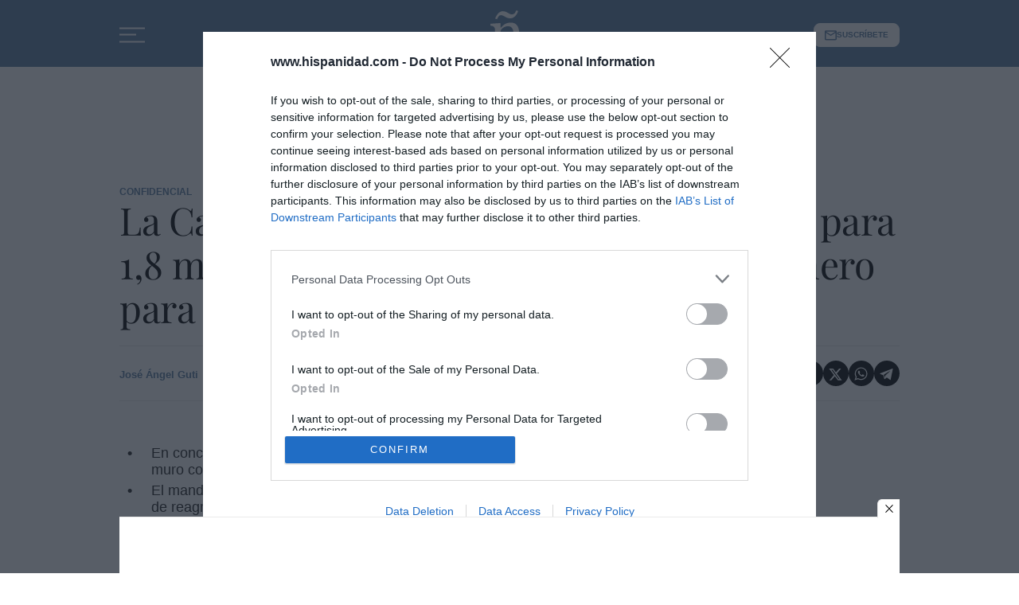

--- FILE ---
content_type: text/html; charset=utf-8
request_url: https://www.google.com/recaptcha/api2/aframe
body_size: 267
content:
<!DOCTYPE HTML><html><head><meta http-equiv="content-type" content="text/html; charset=UTF-8"></head><body><script nonce="dAZi4xLzjsm8gRqtANbzoA">/** Anti-fraud and anti-abuse applications only. See google.com/recaptcha */ try{var clients={'sodar':'https://pagead2.googlesyndication.com/pagead/sodar?'};window.addEventListener("message",function(a){try{if(a.source===window.parent){var b=JSON.parse(a.data);var c=clients[b['id']];if(c){var d=document.createElement('img');d.src=c+b['params']+'&rc='+(localStorage.getItem("rc::a")?sessionStorage.getItem("rc::b"):"");window.document.body.appendChild(d);sessionStorage.setItem("rc::e",parseInt(sessionStorage.getItem("rc::e")||0)+1);localStorage.setItem("rc::h",'1769754262488');}}}catch(b){}});window.parent.postMessage("_grecaptcha_ready", "*");}catch(b){}</script></body></html>